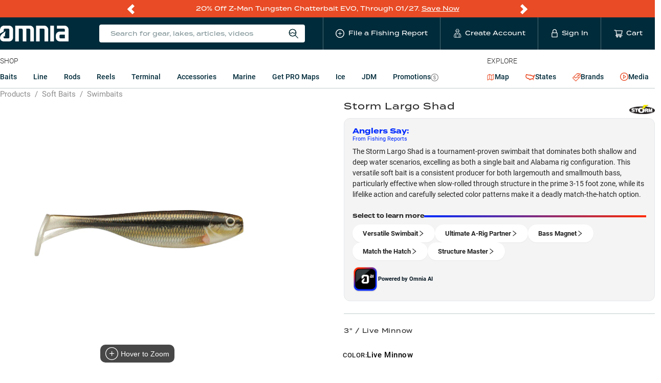

--- FILE ---
content_type: application/javascript; charset=utf-8
request_url: https://fast.wistia.com/embed/medias/j6ch7h8ycy.jsonp
body_size: 1156
content:
window['wistiajsonp-/embed/medias/j6ch7h8ycy.jsonp'] = {"media":{"accountId":744417,"accountKey":"wistia-production_744417","analyticsHost":"https://distillery.wistia.net","formsHost":"https://app.wistia.com","formEventsApi":"/form-stream/1.0.0","aspectRatio":1.7777777777777777,"assets":[{"is_enhanced":false,"type":"original","slug":"original","display_name":"Original File","details":{},"width":1920,"height":1080,"size":137219714,"bitrate":19389,"public":true,"status":2,"progress":1.0,"metadata":{"served_by_media_api":1},"url":"https://embed-ssl.wistia.com/deliveries/657ea478b71b5822db46dff766d6e0fa.bin","created_at":1620060524},{"is_enhanced":false,"type":"iphone_video","slug":"mp4_h264_509k","display_name":"360p","details":{},"container":"mp4","codec":"h264","width":640,"height":360,"ext":"mp4","size":3606288,"bitrate":509,"public":true,"status":2,"progress":1.0,"metadata":{"max_bitrate":82403,"early_max_bitrate":82403,"average_bitrate":65163,"av_stream_metadata":"{\"Video\":{\"Codec ID\":\"avc1\"},\"Audio\":{\"Codec ID\":\"mp4a-40-2\"}}"},"url":"https://embed-ssl.wistia.com/deliveries/a2144f86d6464c6258b015dbff784a9d1b51e315.bin","created_at":1620060524,"segment_duration":3,"opt_vbitrate":1200},{"is_enhanced":false,"type":"mp4_video","slug":"mp4_h264_306k","display_name":"224p","details":{},"container":"mp4","codec":"h264","width":400,"height":224,"ext":"mp4","size":2171139,"bitrate":306,"public":true,"status":2,"progress":1.0,"metadata":{"max_bitrate":47416,"early_max_bitrate":47416,"average_bitrate":39231,"av_stream_metadata":"{\"Video\":{\"Codec ID\":\"avc1\"},\"Audio\":{\"Codec ID\":\"mp4a-40-2\"}}"},"url":"https://embed-ssl.wistia.com/deliveries/e6e5ba3ccce94887e31954f3289230b5a1c5e5c5.bin","created_at":1620060524,"segment_duration":3,"opt_vbitrate":300},{"is_enhanced":false,"type":"md_mp4_video","slug":"mp4_h264_873k","display_name":"540p","details":{},"container":"mp4","codec":"h264","width":960,"height":540,"ext":"mp4","size":6184268,"bitrate":873,"public":true,"status":2,"progress":1.0,"metadata":{"max_bitrate":146349,"early_max_bitrate":146349,"average_bitrate":111746,"av_stream_metadata":"{\"Video\":{\"Codec ID\":\"avc1\"},\"Audio\":{\"Codec ID\":\"mp4a-40-2\"}}"},"url":"https://embed-ssl.wistia.com/deliveries/60043bdcff2d424009af730baf6d63628c065bd8.bin","created_at":1620060524,"segment_duration":3,"opt_vbitrate":1800},{"is_enhanced":false,"type":"hd_mp4_video","slug":"mp4_h264_1334k","display_name":"720p","details":{},"container":"mp4","codec":"h264","width":1280,"height":720,"ext":"mp4","size":9443391,"bitrate":1334,"public":true,"status":2,"progress":1.0,"metadata":{"max_bitrate":223524,"early_max_bitrate":223524,"average_bitrate":170636,"av_stream_metadata":"{\"Video\":{\"Codec ID\":\"avc1\"},\"Audio\":{\"Codec ID\":\"mp4a-40-2\"}}"},"url":"https://embed-ssl.wistia.com/deliveries/8f4f410f6d9245b0d7eda88b2d9e37f2e6c4f08a.bin","created_at":1620060524,"segment_duration":3,"opt_vbitrate":3750},{"is_enhanced":false,"type":"hd_mp4_video","slug":"mp4_h264_2972k","display_name":"1080p","details":{},"container":"mp4","codec":"h264","width":1920,"height":1080,"ext":"mp4","size":21032985,"bitrate":2972,"public":true,"status":2,"progress":1.0,"metadata":{"max_bitrate":469327,"early_max_bitrate":469327,"average_bitrate":380054,"av_stream_metadata":"{\"Video\":{\"Codec ID\":\"avc1\"},\"Audio\":{\"Codec ID\":\"mp4a-40-2\"}}"},"url":"https://embed-ssl.wistia.com/deliveries/84c3af06d48a9b1bdbd3d2fdabd942d88e42df17.bin","created_at":1620060524,"segment_duration":3,"opt_vbitrate":5625},{"is_enhanced":false,"type":"still_image","slug":"still_image_1920x1080","display_name":"Thumbnail Image","details":{},"width":1920,"height":1080,"ext":"jpg","size":154151,"bitrate":0,"public":true,"status":2,"progress":1.0,"metadata":{"served_by_media_api":1},"url":"https://embed-ssl.wistia.com/deliveries/6dc810af62d680cf701b5ef08b0964ffce6dce61.bin","created_at":1620060524},{"is_enhanced":false,"type":"storyboard","slug":"storyboard_2000x1356","display_name":"Storyboard","details":{},"width":2000,"height":1356,"ext":"jpg","size":456423,"bitrate":0,"public":true,"status":2,"progress":1.0,"metadata":{"frame_width":200,"frame_height":113,"frame_count":111,"av_stream_metadata":"null","aspect_ratio":1.7777777777777777},"url":"https://embed-ssl.wistia.com/deliveries/a555c474e1dfd0827d80c96c0259abb804c5d01d.bin","created_at":1620060524}],"branding":false,"createdAt":1620060524,"distilleryUrl":"https://distillery.wistia.com/x","duration":55.289,"enableCustomerLogo":true,"firstEmbedForAccount":false,"firstShareForAccount":false,"availableTranscripts":[],"hashedId":"j6ch7h8ycy","mediaId":72593775,"mediaKey":"wistia-production_72593775","mediaType":"Video","name":"largo shad","preloadPreference":"","progress":1.0,"protected":false,"projectId":5816427,"seoDescription":"an Individual Product Videos video","showAbout":true,"status":2,"type":"Video","playableWithoutInstantHls":true,"stats":{"loadCount":7868,"playCount":220,"uniqueLoadCount":5614,"uniquePlayCount":205,"averageEngagement":0.826828},"trackingTransmitInterval":20,"liveStreamEventDetails":null,"integrations":{},"hls_enabled":true,"embed_options":{"opaqueControls":false,"playerColor":"1e71e7","playerColorGradient":{"on":false,"colors":[["#1e71e7",0],["#84d7ff",1]]},"plugin":{},"volumeControl":"true","fullscreenButton":"true","controlsVisibleOnLoad":"true","bpbTime":"false","vulcan":true,"newRoundedIcons":true,"shouldShowCaptionsSettings":true},"embedOptions":{"opaqueControls":false,"playerColor":"1e71e7","playerColorGradient":{"on":false,"colors":[["#1e71e7",0],["#84d7ff",1]]},"plugin":{},"volumeControl":"true","fullscreenButton":"true","controlsVisibleOnLoad":"true","bpbTime":"false","vulcan":true,"newRoundedIcons":true,"shouldShowCaptionsSettings":true}},"options":{}};
